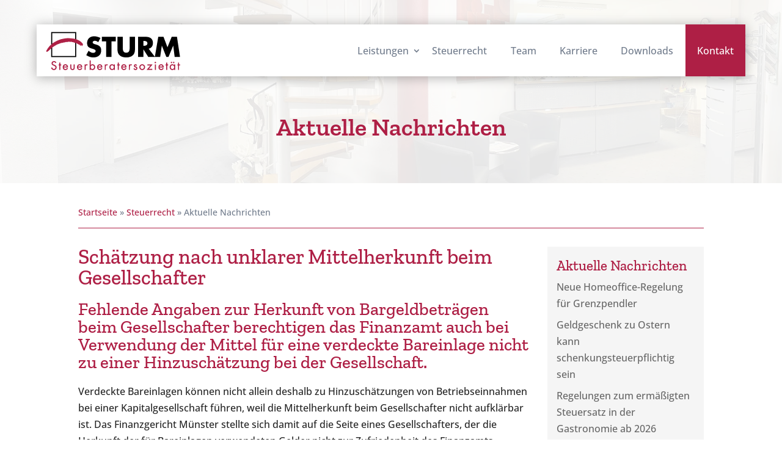

--- FILE ---
content_type: text/css
request_url: https://www.steuerberatung-sturm.de/wp-content/themes/divi-child/style.css?ver=6.5.7
body_size: 1472
content:
/*
 Theme Name:   Divi Child Theme
 Description:  Divi Child Theme
 Author:       point of media
 Author URI:   https://www.pointofmedia.de
 Template:     Divi
 Version:      1.0
 Text Domain:  divi-child
*/

/* accordion */
#accordion, #accordion div.ui-accordion-content-active + h2:not(.ui-accordion-header-active) {
	border-top: 1px solid #d9d9d9;
}
#accordion, #accordion h2.ui-accordion-header:not(.ui-accordion-header-active):not(:last-of-type), #accordion div:not(.ui-accordion-content-active):last-of-type {
	border-bottom: 1px solid #d9d9d9;
}
#accordion div.ui-accordion-content {
	border-right: 1px solid #d9d9d9;
	border-left: 1px solid #d9d9d9;
}
#accordion h2 {
	position: relative;
	font-size: 20px;
	line-height: 1.2em;
	border-right: 1px solid #d9d9d9;
	border-left: 1px solid #d9d9d9;
	cursor: pointer;
}
#accordion h2:not(.ui-accordion-header-active):not(.ui-accordion-header-collapsed):after, #accordion h2.ui-accordion-header-collapsed:after {
	content: "\E050";
}
#accordion h2:after, #accordion p a:after {
	position: absolute;
	top: 50%;
	right: 20px;
	transform: translateY(-50%);
	font-family: 'ETmodules';
	font-size: 20px;
	color: #AE1F45;
	-webkit-font-smoothing: antialiased;
	-moz-osx-font-smoothing: grayscale;
	cursor: pointer;
}
#accordion h2.ui-accordion-header-active {
	padding: 20px;
	color: #333;
}
#accordion h2:not(.ui-accordion-header-active) {
	padding: 20px 50px 20px 20px;
	background-color: #f4f4f4;
	color: #666;
}
#accordion p {
	padding: 0 20px 20px 20px;
}
#accordion p a {
	position: relative;
	padding-right: 40px;
	white-space: nowrap;
}
#accordion p a:after {
	content: "\45";
}
/* /accordion */

/* borlabs cookie */
.BorlabsCookie ._brlbs-content-blocker {
	display: -webkit-box;
	display: -webkit-flex;
	display: -ms-flexbox;
	display: flex;
}
.BorlabsCookie ._brlbs-content-blocker ._brlbs-google-maps {
	width: 100%;
	margin: 0;
	background: url('/wp-content/plugins/borlabs-cookie/images/cb-maps.png') center no-repeat;
	background-size: cover;
}
.BorlabsCookie ._brlbs-content-blocker ._brlbs-google-maps ._brlbs-caption {
	left: 50%;
	max-width: 720px;
	transform: translate(-50%, -50%);
}
.BorlabsCookie ._brlbs-content-blocker ._brlbs-google-maps ._brlbs-thumbnail {
	visibility: hidden;
}
/* /borlabs cookie */

/* header */
body.home #et-boc > header > div {
	min-height: 620px;
}
@media (min-width: 981px) {
	body.home #et-boc > header {
		min-height: 800px;
	}
}
@media (max-width: 980px) {
	body.home #et-boc > header {
		min-height: 100vw;
	}
}
/* /header */

/* info service news content */
.info-service-news-content ul {
	padding: 0;
	text-align: center;
	list-style-type: none;
}
.info-service-news-content ul li {
	line-height: 1.7em;
}
.info-service-news-content ul li a {
	padding-bottom: 8px;
	font-size: 18px;
	color: #FFF;
	transition: color 300ms ease 0ms;
}
.info-service-news-content ul li a:hover {
	color: rgba(255,255,255,0.7);
}
/* /info service news content */

/* info service heading */
.heading1, .heading2, .heading3, .heading4 {
	display: inline-block;
	margin: 0;
	padding: 0 0 20px 0;
	line-height: 1em;
	font-family: 'Zilla Slab', Georgia, "Times New Roman", serif;
	font-weight: 500;
	color: #ae1f45;
}
.heading1 {
	font-size: 34px;
}
.heading2 {
	font-size: 29px;
}
.heading3 {
	font-size: 24px;
}
.heading4 {
	font-size: 21px;
}
/* /info service heading */

/* info service pagination */
.next-page, .overview-page, .previous-page {
	margin: 10px 0;
}
.next-page a, .overview-page a, .previous-page a {
	position: relative;
}
.next-page a:after, .overview-page a:after, .previous-page a:before {
	position: absolute;
	top: 50%;
	transform: translateY(-50%);
	font-family: 'ETmodules';
	font-size: 20px;
	color: #AE1F45;
	-webkit-font-smoothing: antialiased;
	-moz-osx-font-smoothing: grayscale;
	cursor: pointer;
}
.next-page a:after {
	content: "\45";
	right: -20px;
}
.overview-page a:after {
	content: "\42";
	right: -20px;
}
.previous-page a:before {
	content: "\44";
	left: -20px;
}
@media (min-width: 480px) {
	.next-page, .overview-page {
		text-align: right;
	}
	.next-page, .overview-page, .previous-page {
		display: inline-block;
		width: 50%;
	}
	.next-page a, .overview-page a {
		margin-right: 20px;
	}
	.previous-page a {
		margin-left: 20px;
	}
}
@media (max-width: 479px) {
	.next-page, .overview-page, .previous-page {
		text-align: center;
	}
}
/* /info service single page */

/* info service sidebar */
#main-content .info-service-main-content-not-found {
	padding: 100px 0;
	text-align: center;
}
#main-content .info-service-widget-not-found {
	color: #666;
}
/* /info service sidebar */

/* menu */
@media (min-width: 1921px) {
	#et-boc #main-menu-wrapper .et_pb_menu ul.et-menu > li > a {
		padding-left: 29px !important;
		padding-right: 29px !important;
	}
	#et-boc #main-menu-wrapper .et_pb_menu ul.et-menu .menu-item-has-children > a:first-child::after {
		right: 9px;
	}
}
@media (max-width: 1920px) {
	#et-boc #main-menu-wrapper .et_pb_menu ul.et-menu > li > a {
		padding-left: 1.5vw !important;
		padding-right: 1.5vw !important;
	}
	#et-boc #main-menu-wrapper .et_pb_menu ul.et-menu .menu-item-has-children > a:first-child::after {
		right: calc(1.5vw - 20px);
	}
}
/* /menu */

--- FILE ---
content_type: text/css
request_url: https://www.steuerberatung-sturm.de/wp-content/et-cache/global/et-divi-customizer-global.min.css?ver=1768984568
body_size: 2929
content:
body,.et_pb_column_1_2 .et_quote_content blockquote cite,.et_pb_column_1_2 .et_link_content a.et_link_main_url,.et_pb_column_1_3 .et_quote_content blockquote cite,.et_pb_column_3_8 .et_quote_content blockquote cite,.et_pb_column_1_4 .et_quote_content blockquote cite,.et_pb_blog_grid .et_quote_content blockquote cite,.et_pb_column_1_3 .et_link_content a.et_link_main_url,.et_pb_column_3_8 .et_link_content a.et_link_main_url,.et_pb_column_1_4 .et_link_content a.et_link_main_url,.et_pb_blog_grid .et_link_content a.et_link_main_url,body .et_pb_bg_layout_light .et_pb_post p,body .et_pb_bg_layout_dark .et_pb_post p{font-size:16px}.et_pb_slide_content,.et_pb_best_value{font-size:18px}body{color:#242424}h1,h2,h3,h4,h5,h6{color:#ae1f45}#et_search_icon:hover,.mobile_menu_bar:before,.mobile_menu_bar:after,.et_toggle_slide_menu:after,.et-social-icon a:hover,.et_pb_sum,.et_pb_pricing li a,.et_pb_pricing_table_button,.et_overlay:before,.entry-summary p.price ins,.et_pb_member_social_links a:hover,.et_pb_widget li a:hover,.et_pb_filterable_portfolio .et_pb_portfolio_filters li a.active,.et_pb_filterable_portfolio .et_pb_portofolio_pagination ul li a.active,.et_pb_gallery .et_pb_gallery_pagination ul li a.active,.wp-pagenavi span.current,.wp-pagenavi a:hover,.nav-single a,.tagged_as a,.posted_in a{color:#ae1f45}.et_pb_contact_submit,.et_password_protected_form .et_submit_button,.et_pb_bg_layout_light .et_pb_newsletter_button,.comment-reply-link,.form-submit .et_pb_button,.et_pb_bg_layout_light .et_pb_promo_button,.et_pb_bg_layout_light .et_pb_more_button,.et_pb_contact p input[type="checkbox"]:checked+label i:before,.et_pb_bg_layout_light.et_pb_module.et_pb_button{color:#ae1f45}.footer-widget h4{color:#ae1f45}.et-search-form,.nav li ul,.et_mobile_menu,.footer-widget li:before,.et_pb_pricing li:before,blockquote{border-color:#ae1f45}.et_pb_counter_amount,.et_pb_featured_table .et_pb_pricing_heading,.et_quote_content,.et_link_content,.et_audio_content,.et_pb_post_slider.et_pb_bg_layout_dark,.et_slide_in_menu_container,.et_pb_contact p input[type="radio"]:checked+label i:before{background-color:#ae1f45}.container,.et_pb_row,.et_pb_slider .et_pb_container,.et_pb_fullwidth_section .et_pb_title_container,.et_pb_fullwidth_section .et_pb_title_featured_container,.et_pb_fullwidth_header:not(.et_pb_fullscreen) .et_pb_fullwidth_header_container{max-width:1160px}.et_boxed_layout #page-container,.et_boxed_layout.et_non_fixed_nav.et_transparent_nav #page-container #top-header,.et_boxed_layout.et_non_fixed_nav.et_transparent_nav #page-container #main-header,.et_fixed_nav.et_boxed_layout #page-container #top-header,.et_fixed_nav.et_boxed_layout #page-container #main-header,.et_boxed_layout #page-container .container,.et_boxed_layout #page-container .et_pb_row{max-width:1320px}a{color:#ae1f45}.nav li ul{border-color:#b22222}.et_secondary_nav_enabled #page-container #top-header{background-color:#f5f5f5!important}#et-secondary-nav li ul{background-color:#f5f5f5}#et-secondary-nav li ul{background-color:#ffffff}#top-header,#top-header a{color:#717c8c}#et-secondary-nav li ul a{color:#b2b9c4}.et_header_style_centered .mobile_nav .select_page,.et_header_style_split .mobile_nav .select_page,.et_nav_text_color_light #top-menu>li>a,.et_nav_text_color_dark #top-menu>li>a,#top-menu a,.et_mobile_menu li a,.et_nav_text_color_light .et_mobile_menu li a,.et_nav_text_color_dark .et_mobile_menu li a,#et_search_icon:before,.et_search_form_container input,span.et_close_search_field:after,#et-top-navigation .et-cart-info{color:rgba(113,124,140,0.6)}.et_search_form_container input::-moz-placeholder{color:rgba(113,124,140,0.6)}.et_search_form_container input::-webkit-input-placeholder{color:rgba(113,124,140,0.6)}.et_search_form_container input:-ms-input-placeholder{color:rgba(113,124,140,0.6)}#main-header .nav li ul a{color:rgba(113,124,140,0.7)}#top-menu li.current-menu-ancestor>a,#top-menu li.current-menu-item>a,#top-menu li.current_page_item>a{color:#b22222}#main-footer .footer-widget h4,#main-footer .widget_block h1,#main-footer .widget_block h2,#main-footer .widget_block h3,#main-footer .widget_block h4,#main-footer .widget_block h5,#main-footer .widget_block h6{color:#ae1f45}.footer-widget li:before{border-color:#ae1f45}#footer-widgets .footer-widget li:before{top:10.6px}@media only screen and (min-width:981px){.et_pb_section{padding:0% 0}.et_pb_fullwidth_section{padding:0}.et_pb_row{padding:0% 0}#logo{max-height:89%}.et_pb_svg_logo #logo{height:89%}.et_header_style_centered.et_hide_primary_logo #main-header:not(.et-fixed-header) .logo_container,.et_header_style_centered.et_hide_fixed_logo #main-header.et-fixed-header .logo_container{height:11.88px}.et_fixed_nav #page-container .et-fixed-header#top-header{background-color:#f5f5f5!important}.et_fixed_nav #page-container .et-fixed-header#top-header #et-secondary-nav li ul{background-color:#f5f5f5}.et-fixed-header #top-menu a,.et-fixed-header #et_search_icon:before,.et-fixed-header #et_top_search .et-search-form input,.et-fixed-header .et_search_form_container input,.et-fixed-header .et_close_search_field:after,.et-fixed-header #et-top-navigation .et-cart-info{color:rgba(113,124,140,0.6)!important}.et-fixed-header .et_search_form_container input::-moz-placeholder{color:rgba(113,124,140,0.6)!important}.et-fixed-header .et_search_form_container input::-webkit-input-placeholder{color:rgba(113,124,140,0.6)!important}.et-fixed-header .et_search_form_container input:-ms-input-placeholder{color:rgba(113,124,140,0.6)!important}.et-fixed-header #top-menu li.current-menu-ancestor>a,.et-fixed-header #top-menu li.current-menu-item>a,.et-fixed-header #top-menu li.current_page_item>a{color:#b22222!important}.et-fixed-header#top-header a{color:#717c8c}}@media only screen and (min-width:1450px){.et_pb_row{padding:0px 0}.et_pb_section{padding:0px 0}.single.et_pb_pagebuilder_layout.et_full_width_page .et_post_meta_wrapper{padding-top:0px}.et_pb_fullwidth_section{padding:0}}h1,h1.et_pb_contact_main_title,.et_pb_title_container h1{font-size:40px}h2,.product .related h2,.et_pb_column_1_2 .et_quote_content blockquote p{font-size:34px}h3{font-size:29px}h4,.et_pb_circle_counter h3,.et_pb_number_counter h3,.et_pb_column_1_3 .et_pb_post h2,.et_pb_column_1_4 .et_pb_post h2,.et_pb_blog_grid h2,.et_pb_column_1_3 .et_quote_content blockquote p,.et_pb_column_3_8 .et_quote_content blockquote p,.et_pb_column_1_4 .et_quote_content blockquote p,.et_pb_blog_grid .et_quote_content blockquote p,.et_pb_column_1_3 .et_link_content h2,.et_pb_column_3_8 .et_link_content h2,.et_pb_column_1_4 .et_link_content h2,.et_pb_blog_grid .et_link_content h2,.et_pb_column_1_3 .et_audio_content h2,.et_pb_column_3_8 .et_audio_content h2,.et_pb_column_1_4 .et_audio_content h2,.et_pb_blog_grid .et_audio_content h2,.et_pb_column_3_8 .et_pb_audio_module_content h2,.et_pb_column_1_3 .et_pb_audio_module_content h2,.et_pb_gallery_grid .et_pb_gallery_item h3,.et_pb_portfolio_grid .et_pb_portfolio_item h2,.et_pb_filterable_portfolio_grid .et_pb_portfolio_item h2{font-size:24px}h5{font-size:21px}h6{font-size:18px}.et_pb_slide_description .et_pb_slide_title{font-size:61px}.et_pb_gallery_grid .et_pb_gallery_item h3,.et_pb_portfolio_grid .et_pb_portfolio_item h2,.et_pb_filterable_portfolio_grid .et_pb_portfolio_item h2,.et_pb_column_1_4 .et_pb_audio_module_content h2{font-size:21px}@media only screen and (max-width:980px){.et_pb_row,.et_pb_column .et_pb_row_inner{padding:0px 0}}@media only screen and (max-width:767px){.et_pb_section{padding:21px 0}.et_pb_section.et_pb_fullwidth_section{padding:0}}	h1,h2,h3,h4,h5,h6{font-family:'Zilla Slab',Georgia,"Times New Roman",serif}body,input,textarea,select{font-family:'Open Sans',Helvetica,Arial,Lucida,sans-serif}#main-header,#et-top-navigation{font-family:'Lato',Helvetica,Arial,Lucida,sans-serif}#top-header .container{font-family:'Lato',Helvetica,Arial,Lucida,sans-serif}.et-l .et-l--post .et_builder_inner_content .et_pb_row{width:100%}div.pomInfoText:hover .et-pb-icon{color:#fff;background-color:#ae1f45}div.pomInfoText .et-pb-icon{transition:color 0.25s ease-in-out,background-color 0.25s ease-in-out}.et_pb_post_extra.el_dbe_vertical_grid .entry-title{border:0}#contact-form-bg-wrapper .et_pb_contact_field .input[type="checkbox"]+label:active{color:#FFF!important}#contact-form-bg-wrapper .et_pb_contact_form .et_pb_contact_field_options_title,#contact-form-bg-wrapper .et-pb-contact-message{color:#FFF}#contact-form-bg-wrapper .et-pb-contact-message>p{text-align:center}.et_pb_contact_field .input+label i:before{color:#000!important}@media (min-width:981px){#contact-form-bg-wrapper .et-pb-contact-message>ul{width:50%;margin:0 auto}}.et-fb-app-frame #main-content #default-bg-img.et_pb_section>.et_pb_row.et-fb-iframe-ancestor{z-index:4!important}.bg-img-wrapper.et_pb_section{position:fixed!important;height:calc(100vh + 300px)}@media (max-width:980px){.switch-mobile-col-2{display:-webkit-box;display:-moz-box;display:-ms-flexbox;display:-webkit-flex;display:flex;-webkit-flex-direction:column;-moz-flex-direction:column;-ms-flex-direction:column;-o-flex-direction:column;flex-direction:column}.switch-mobile-col-2 .et_pb_column:first-child{order:2}.switch-mobile-col-2 .et_pb_column:last-child{order:1}}.et-waypoint:not(.et_pb_counters),.et-db #et-boc .et-l .et-waypoint:not(.et_pb_counters){opacity:1}#pomFooterMenu1 ul,#pomFooterMenu2 ul{flex-direction:column}@media (max-width:980px){#pomFooterMenu1 .et_mobile_nav_menu,#pomFooterMenu2 .et_mobile_nav_menu{display:none}#pomFooterMenu1 .et_pb_menu__menu,#pomFooterMenu2 .et_pb_menu__menu{display:flex}#pomFooterMenu1 .et_pb_menu__wrap,#pomFooterMenu2 .et_pb_menu__wrap{flex:0 1 auto}#pomFooterMenu2 .et_pb_widget{margin-bottom:0}}.image-3-wrapper{display:flex;flex-wrap:wrap;gap:10px}@media (max-width:767px){.image-3-wrapper>div.et_pb_module{flex:0 0 100%}}@media (min-width:768px){.image-3-wrapper>div.et_pb_module{flex:0 0 calc(50% - 5px)}}@media (min-width:981px){.image-3-wrapper>div.et_pb_module{flex:0 0 calc(33.33% - 6.66px)}}#et-boc #main-menu-wrapper{padding-top:0}#et-boc #main-menu-wrapper .et_pb_column--with-menu,#main-menu-wrapper .et_pb_menu,#main-menu-wrapper .et_pb_menu_inner_container{height:100%;margin:auto}#et-boc #main-menu-wrapper .et_pb_menu ul>li.current-menu-ancestor>a,#et-boc #main-menu-wrapper .et_pb_menu ul>li.current-menu-item>a{color:#AE1F45!important}#et-boc #main-menu-wrapper .et_pb_menu ul.et-menu{margin:0}#et-boc #main-menu-wrapper .et_pb_menu ul.et-menu>li{padding:0}#et-boc #main-menu-wrapper .et_pb_menu ul.et-menu>li:last-child{background-color:#AE1F45;-webkit-transition:background-color 300ms ease 0ms;-moz-transition:background-color 300ms ease 0ms;-o-transition:background-color 300ms ease 0ms;transition:background-color 300ms ease 0ms}#et-boc #main-menu-wrapper .et_pb_menu ul.et-menu>li:last-child:hover{background-color:#be4c6a}#et-boc #main-menu-wrapper .et_pb_menu ul.et-menu>li a{padding-left:1vw;padding-right:1vw}#et-boc #main-menu-wrapper .et_pb_menu ul.et-menu>li:last-child a{color:#FFF!important}#et-boc #main-menu-wrapper .et_pb_menu ul.et-menu>li:nth-child(5) a{padding-right:2vw}@media (min-width:981px){#et-boc #main-menu-wrapper{overflow:initial!important}#et-boc #main-menu-wrapper .et_pb_menu__menu{order:2}#et-boc #main-menu-wrapper .et_pb_menu__search-button{order:1}}.no-hamburger-menu .et_mobile_nav_menu{display:none}.no-hamburger-menu .et_pb_menu__menu{display:block}.no-hamburger-menu.et_pb_menu .et_pb_menu__menu>nav>ul>li{margin:0;text-align:center;line-height:1.5em}@media (max-width:980px){.no-hamburger-menu.et_pb_menu .et_pb_menu__menu>nav>ul{-webkit-flex-direction:column;-moz-flex-direction:column;-ms-flex-direction:column;-o-flex-direction:column;flex-direction:column;-webkit-box-align:center;-moz-box-align:center;-ms-flex-align:center;-webkit-align-items:center;align-items:center}}@media (max-width:479px){.et_pb_gutters1 .et_pb_column .et_pb_blog_grid .column.size-1of1 .et_pb_post{margin-bottom:20px}}@media (max-width:767px){.et_pb_gutters1 .et_pb_column .et_pb_blog_grid .column.size-1of1 .et_pb_post{margin-bottom:20px}}@media (max-width:980px){.et_pb_gutters1 .et_pb_column .et_pb_blog_grid .column.size-1of2 .et_pb_post{margin-bottom:20px}.et_pb_gutters1 .et_pb_column .et_pb_blog_grid .column.size-1of2:first-child .et_pb_post{margin-right:10px}.et_pb_gutters1 .et_pb_column .et_pb_blog_grid .column.size-1of2:last-child .et_pb_post{margin-left:10px}}.et_pb_contact_field input[type=checkbox]:checked+label i:before{color:#AE1F45!important}

--- FILE ---
content_type: text/css
request_url: https://www.steuerberatung-sturm.de/wp-content/et-cache/3675/et-core-unified-cpt-tb-599-tb-3426-tb-56-deferred-3675.min.css?ver=1768984569
body_size: 1210
content:
.et_pb_section_0_tb_footer{border-top-width:2px;border-bottom-width:1px;border-top-color:#B2B9C4;border-bottom-color:#B2B9C4}.et_pb_section_0_tb_footer.et_pb_section{padding-top:20px;padding-bottom:20px;background-color:#AE1F45!important}.et_pb_section_0_tb_footer.section_has_divider.et_pb_bottom_divider .et_pb_bottom_inside_divider{background-image:url([data-uri]);background-size:100% 52px;bottom:0;height:52px;z-index:1;transform:scale(1,1)}.et_pb_text_6_tb_footer.et_pb_text,.et_pb_text_2_tb_footer h1,.et_pb_text_1_tb_footer h2,.et_pb_text_1_tb_footer.et_pb_text,.et_pb_text_3_tb_footer h1,.et_pb_text_4_tb_footer.et_pb_text,.et_pb_text_4_tb_footer.et_pb_text:hover,.et_pb_menu_1_tb_footer.et_pb_menu ul li a,.et_pb_text_5_tb_footer h1,.et_pb_menu_0_tb_footer.et_pb_menu ul li a,.et_pb_text_0_tb_footer h2,.et_pb_text_0_tb_footer.et_pb_text,.et_pb_menu_0_tb_footer.et_pb_menu ul li.current-menu-item a,.et_pb_menu_1_tb_footer.et_pb_menu ul li.current-menu-item a{color:#FFFFFF!important}.et_pb_text_0_tb_footer{font-weight:600;border-bottom-width:1px;border-bottom-color:#FFFFFF}.et_pb_text_0_tb_footer h1,.et_pb_text_1_tb_footer h1{font-weight:600}.et_pb_menu_0_tb_footer.et_pb_menu,.et_pb_menu_1_tb_footer.et_pb_menu{background-color:RGBA(0,0,0,0)}.et_pb_menu_0_tb_footer.et_pb_menu .et_mobile_menu,.et_pb_menu_0_tb_footer.et_pb_menu .et_mobile_menu ul,.et_pb_menu_0_tb_footer.et_pb_menu .nav li ul,.et_pb_menu_1_tb_footer.et_pb_menu .et_mobile_menu,.et_pb_menu_1_tb_footer.et_pb_menu .et_mobile_menu ul,.et_pb_menu_1_tb_footer.et_pb_menu .nav li ul{background-color:RGBA(0,0,0,0)!important}.et_pb_menu_1_tb_footer .et_pb_menu_inner_container>.et_pb_menu__logo-wrap,.et_pb_menu_1_tb_footer .et_pb_menu__logo-slot,.et_pb_menu_0_tb_footer .et_pb_menu_inner_container>.et_pb_menu__logo-wrap,.et_pb_menu_0_tb_footer .et_pb_menu__logo-slot{width:auto;max-width:100%}.et_pb_menu_0_tb_footer .et_pb_menu_inner_container>.et_pb_menu__logo-wrap .et_pb_menu__logo img,.et_pb_menu_0_tb_footer .et_pb_menu__logo-slot .et_pb_menu__logo-wrap img,.et_pb_menu_1_tb_footer .et_pb_menu_inner_container>.et_pb_menu__logo-wrap .et_pb_menu__logo img,.et_pb_menu_1_tb_footer .et_pb_menu__logo-slot .et_pb_menu__logo-wrap img{height:auto;max-height:none}.et_pb_menu_1_tb_footer .et_pb_menu__icon.et_pb_menu__search-button,.et_pb_menu_1_tb_footer .et_pb_menu__icon.et_pb_menu__close-search-button,.et_pb_menu_0_tb_footer .mobile_nav .mobile_menu_bar:before,.et_pb_menu_0_tb_footer .et_pb_menu__icon.et_pb_menu__search-button,.et_pb_menu_0_tb_footer .et_pb_menu__icon.et_pb_menu__close-search-button,.et_pb_menu_0_tb_footer .et_pb_menu__icon.et_pb_menu__cart-button,.et_pb_menu_1_tb_footer .et_pb_menu__icon.et_pb_menu__cart-button,.et_pb_menu_1_tb_footer .mobile_nav .mobile_menu_bar:before{color:#ae1f45}.et_pb_text_1_tb_footer{font-weight:600;border-bottom-width:1px;border-bottom-color:#FFFFFF;padding-bottom:0px!important}.et_pb_sidebar_0_tb_footer.et_pb_widget_area,.et_pb_sidebar_0_tb_footer.et_pb_widget_area li,.et_pb_sidebar_0_tb_footer.et_pb_widget_area li:before,.et_pb_sidebar_0_tb_footer.et_pb_widget_area a{font-size:14px;color:#FFFFFF!important;transition:color 300ms ease 0ms}.et_pb_sidebar_0_tb_footer.et_pb_widget_area:hover,.et_pb_sidebar_0_tb_footer.et_pb_widget_area li:hover,.et_pb_sidebar_0_tb_footer.et_pb_widget_area li:hover:before,.et_pb_sidebar_0_tb_footer.et_pb_widget_area a:hover{color:rgba(255,255,255,0.7)!important}.et_pb_sidebar_0_tb_footer{margin-bottom:0px!important}.et_pb_text_2_tb_footer h2,.et_pb_text_3_tb_footer h2,.et_pb_text_5_tb_footer h2{font-weight:600;color:#FFFFFF!important}.et_pb_text_5_tb_footer,.et_pb_text_2_tb_footer,.et_pb_text_3_tb_footer{border-bottom-width:1px;border-bottom-color:#FFFFFF;padding-bottom:0px!important}.et_pb_image_0_tb_footer{text-align:left;margin-left:0}.et_pb_text_8_tb_footer,.et_pb_text_4_tb_footer,.et_pb_text_7_tb_footer,.et_pb_text_6_tb_footer{font-size:14px}.et_pb_text_4_tb_footer.et_pb_text a{color:#ffffff!important}.et_pb_text_4_tb_footer.et_pb_text a:hover{color:rgba(255,255,255,0.8)!important}.et_pb_text_4_tb_footer.et_pb_text,.et_pb_text_4_tb_footer.et_pb_text a{transition:color 300ms ease 0ms}.et_pb_text_6_tb_footer.et_pb_text a{color:#B22222!important}.et_pb_section_1_tb_footer{height:auto}.et_pb_section_1_tb_footer.et_pb_section{padding-top:10px;padding-bottom:10px;background-color:#F5F5F5!important}.et_pb_row_1_tb_footer{min-height:auto}.et_pb_text_7_tb_footer.et_pb_text,.et_pb_text_7_tb_footer h1,.et_pb_text_7_tb_footer h3{color:#000000!important}.et_pb_row_1_tb_footer.et_pb_row,.et_pb_text_7_tb_footer.et_pb_module,.et_pb_text_8_tb_footer.et_pb_module{margin-left:auto!important;margin-right:auto!important}@media only screen and (max-width:980px){.et_pb_section_0_tb_footer{border-top-width:2px;border-bottom-width:1px;border-top-color:#B2B9C4;border-bottom-color:#B2B9C4}.et_pb_section_0_tb_footer.et_pb_section{padding-bottom:65px}.et_pb_text_0_tb_footer{border-bottom-width:1px;border-bottom-color:#FFFFFF}.et_pb_text_1_tb_footer,.et_pb_text_2_tb_footer,.et_pb_text_3_tb_footer,.et_pb_text_5_tb_footer{border-bottom-width:1px;border-bottom-color:#FFFFFF;margin-top:30px!important}.et_pb_image_0_tb_footer{margin-top:20px!important;margin-bottom:20px!important}.et_pb_image_0_tb_footer .et_pb_image_wrap img{width:auto}.et_pb_section_1_tb_footer{height:auto}.et_pb_section_1_tb_footer.et_pb_section{margin-bottom:0px}.et_pb_row_1_tb_footer{min-height:auto}.et_pb_text_7_tb_footer{max-width:45%}.et_pb_text_8_tb_footer{padding-bottom:0px!important;width:100%;max-width:39%}}@media only screen and (max-width:767px){.et_pb_section_0_tb_footer{border-top-width:2px;border-bottom-width:1px;border-top-color:#B2B9C4;border-bottom-color:#B2B9C4}.et_pb_text_0_tb_footer{border-bottom-width:1px;border-bottom-color:#FFFFFF}.et_pb_text_1_tb_footer,.et_pb_text_2_tb_footer,.et_pb_text_3_tb_footer,.et_pb_text_5_tb_footer{border-bottom-width:1px;border-bottom-color:#FFFFFF;margin-top:30px!important}.et_pb_image_0_tb_footer{margin-top:20px!important;margin-bottom:20px!important}.et_pb_image_0_tb_footer .et_pb_image_wrap img{width:auto}.et_pb_section_1_tb_footer{height:auto}.et_pb_row_1_tb_footer{min-height:auto}.et_pb_text_7_tb_footer{max-width:92%}.et_pb_text_8_tb_footer{max-width:79%}}